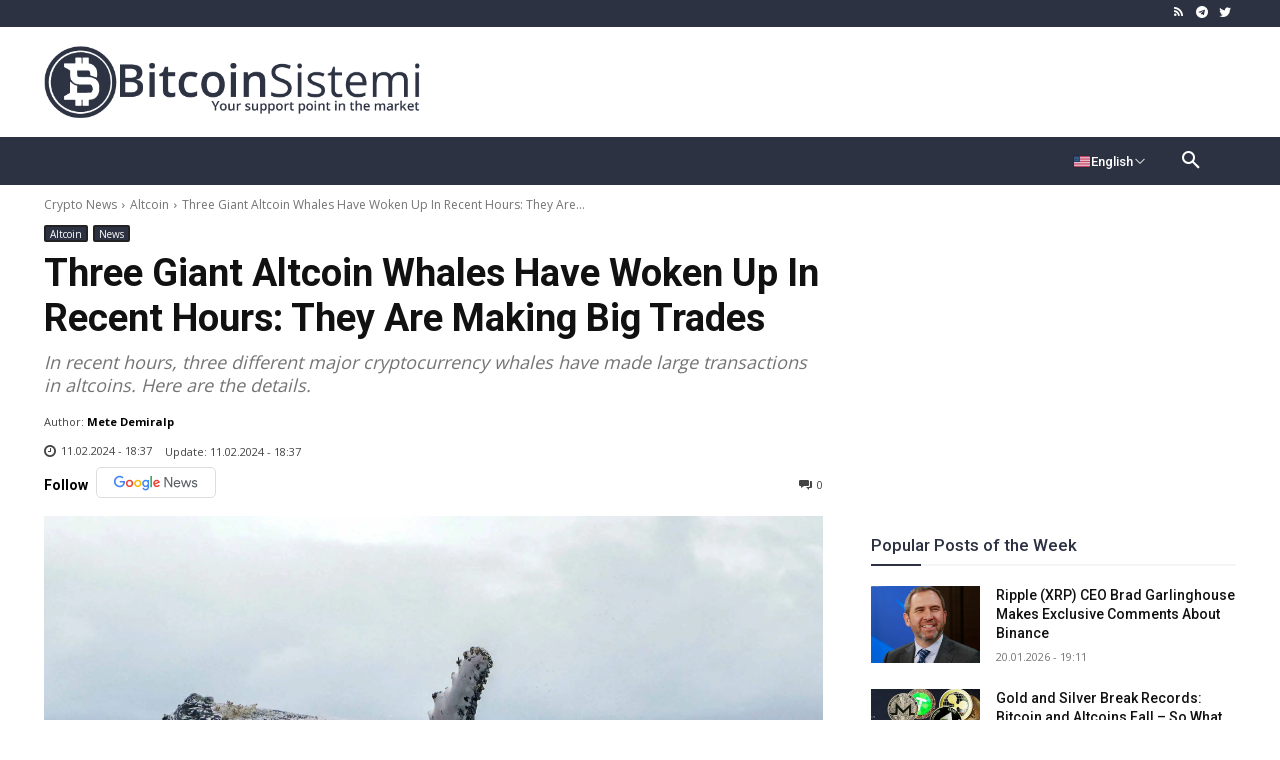

--- FILE ---
content_type: text/html; charset=utf-8
request_url: https://www.google.com/recaptcha/api2/aframe
body_size: 266
content:
<!DOCTYPE HTML><html><head><meta http-equiv="content-type" content="text/html; charset=UTF-8"></head><body><script nonce="AdtwGI7t9903_YIBJ1u5BA">/** Anti-fraud and anti-abuse applications only. See google.com/recaptcha */ try{var clients={'sodar':'https://pagead2.googlesyndication.com/pagead/sodar?'};window.addEventListener("message",function(a){try{if(a.source===window.parent){var b=JSON.parse(a.data);var c=clients[b['id']];if(c){var d=document.createElement('img');d.src=c+b['params']+'&rc='+(localStorage.getItem("rc::a")?sessionStorage.getItem("rc::b"):"");window.document.body.appendChild(d);sessionStorage.setItem("rc::e",parseInt(sessionStorage.getItem("rc::e")||0)+1);localStorage.setItem("rc::h",'1768991323761');}}}catch(b){}});window.parent.postMessage("_grecaptcha_ready", "*");}catch(b){}</script></body></html>

--- FILE ---
content_type: text/css; charset=UTF-8
request_url: https://en.bitcoinsistemi.com/wp-content/cache/min/1/wp-content/plugins/coin-market-cap/assets/css/cmc-custom.css?ver=1768218040
body_size: 7853
content:
body .cmc-tab-affiliate span.cmc_affiliate_links a{float:left;width:25%}body.cmc-single-page .responsive-tabs__list__item{font-weight:600;border:0;border-bottom:2px solid gray;margin:0 0 15px 0}body.cmc-single-page .responsive-tabs__list__item--active,body.cmc-single-page .responsive-tabs__list__item--active:hover{border:0;border-bottom:2px solid #00f;font-weight:600;padding:10px 12px 9px}body.cmc-single-page .responsive-tabs__panel:not(.responsive-tabs__panel--active){opacity:0}body.cmc-single-page .responsive-tabs__panel--active{box-shadow:0 0 2px 2px grey;-webkit-animation-name:popout;animation-name:popout;-webkit-animation-duration:.7s;animation-duration:.7s;-webkit-animation-iteration-count:1;animation-iteration-count:1}.cmc-24h-changes.cmc-up{color:#258632}.cmc-24h-changes.cmc-down{color:red}div[id*=cmc_].dataTables_wrapper{width:100%;margin:0 auto;padding:0;box-shadow:0 0 2px 0 #ddd;position:unset;overflow:hidden}@keyframes popout{0%{opacity:.2}20%{opacity:.6}50%{opacity:.9}100%{opacity:1}}div[id*=cmc_].dataTables_wrapper table.dataTable{clear:both;margin-top:0!important;margin-bottom:0!important;max-width:none!important;min-width:100%!important;border-collapse:separate!important;table-layout:auto!important;box-sizing:border-box!important;background:#fff;padding:0;border-radius:0}div[id*=cmc_].dataTables_wrapper table.dataTable td,div[id*=cmc_].dataTables_wrapper table.dataTable th{-webkit-box-sizing:content-box;box-sizing:content-box;white-space:unset;vertical-align:middle;padding:7px;text-align:center;position:relative}div[id*=cmc_].dataTables_wrapper table.dataTable td a,div[id*=cmc_].dataTables_wrapper table.dataTable th a{text-decoration:none;box-shadow:none}div[id*=cmc_].dataTables_wrapper table.dataTable td.dataTables_empty,div[id*=cmc_].dataTables_wrapper table.dataTable th.dataTables_empty{text-align:center}div[id*=cmc_].dataTables_wrapper table.dataTable.nowrap td,div[id*=cmc_].dataTables_wrapper table.dataTable.nowrap th{white-space:nowrap}div[id*=cmc_].dataTables_wrapper table.dataTable th{font-size:15px;font-weight:700;text-align:center}div[id*=cmc_].dataTables_wrapper div.dataTables_filter label,div[id*=cmc_].dataTables_wrapper div.dataTables_length label{font-weight:400;text-align:left;white-space:nowrap;font-size:14px}div[id*=cmc_].dataTables_wrapper table.dataTable td{font-size:14px;border-right:0!important}div[id*=cmc_].dataTables_wrapper div.dataTables_length{display:inline-block;left:0;top:-60px;position:absolute;vertical-align:middle;height:40px}div[id*=cmc_].dataTables_wrapper div.dataTables_length select{width:55px!important;display:inline-block!important;height:40px!important;border:1px solid #dedede;background:#f7f7f7;border-radius:3px;color:#222;font-size:14px;-moz-appearance:menulist!important;-webkit-appearance:menulist!important;appearance:menulist!important;padding:5px;box-sizing:border-box}div[id*=cmc_].dataTables_wrapper div.dataTables_filter{display:inline-block;position:static;height:40px;top:-60px;right:0}div[id*=cmc_].dataTables_wrapper div.dataTables_filter input{margin-left:.5em;width:200px!important;display:inline-block!important;height:48px!important;border:1px solid #dedede;background:#f7f7f7;border-radius:3px;color:#222;font-size:14px;padding:5px;box-sizing:border-box}div[id*=cmc_].dataTables_wrapper div.dataTables_info{padding-top:.85em;white-space:nowrap;display:none!important}div[id*=cmc_].dataTables_wrapper div.dataTables_paginate{margin:0 -6px 0 0;white-space:unset;text-align:right;display:table;border-spacing:7px 0;float:right}div[id*=cmc_].dataTables_wrapper div.dataTables_paginate a.paginate_button{box-sizing:border-box;display:table-cell;min-width:90px;padding:4px;text-align:center;text-decoration:none!important;cursor:pointer;color:#333!important;border:1px solid #ddd;border-radius:2px;box-shadow:none;font-size:14px;height:48px;vertical-align:middle}div[id*=cmc_].dataTables_wrapper div.dataTables_paginate a.paginate_button.disabled,div[id*=cmc_].dataTables_wrapper div.dataTables_paginate a.paginate_button.disabled:hover{cursor:not-allowed;color:#ddd!important;border:1px solid #ddd;background:0 0}div[id*=cmc_].dataTables_wrapper div.dataTables_paginate a.paginate_button:hover{color:#fff!important;border:1px solid #111;background-color:#585858;background:-webkit-gradient(linear,left top,left bottom,color-stop(0,#585858),color-stop(100%,#111));background:-webkit-linear-gradient(top,#585858 0,#111 100%);background:-moz-linear-gradient(top,#585858 0,#111 100%);background:-ms-linear-gradient(top,#585858 0,#111 100%);background:-o-linear-gradient(top,#585858 0,#111 100%);background:linear-gradient(to bottom,#585858 0,#111 100%)}div[id*=cmc_].dataTables_wrapper div.dataTables_paginate a.paginate_button.current,div[id*=cmc_].dataTables_wrapper div.dataTables_paginate a.paginate_button.current:hover{color:#333!important;border:1px solid #cecece;background-color:#fff;background:-webkit-gradient(linear,left top,left bottom,color-stop(0,#fff),color-stop(100%,#dcdcdc));background:-webkit-linear-gradient(top,#fff 0,#dcdcdc 100%);background:-moz-linear-gradient(top,#fff 0,#dcdcdc 100%);background:-ms-linear-gradient(top,#fff 0,#dcdcdc 100%);background:-o-linear-gradient(top,#fff 0,#dcdcdc 100%);background:linear-gradient(to bottom,#fff 0,#dcdcdc 100%)}#cmc_coinslist_wrapper.dataTables_wrapper div.dataTables_processing,#cmc_historical_tbl_wrapper.dataTables_wrapper div.dataTables_processing{position:absolute;text-align:center;z-index:999999;background:rgba(255,255,255,.75);width:100%;height:calc(100% - 75px);top:75px;left:0;border-radius:5px 5px 0 0;overflow:hidden;margin:0}#cmc_historical_tbl_wrapper.dataTables_wrapper div.dataTables_processing{height:100%!important;top:0!important}@keyframes coinsloader{0%{background-position:0 0}100%{background-position:-240% 0}}#cmc_coinslist_wrapper.dataTables_wrapper div.dataTables_processing:before,#cmc_historical_tbl_wrapper.dataTables_wrapper div.dataTables_processing:before{content:'';position:absolute;top:0;left:0;width:100%;height:4px;background:linear-gradient(90deg,#444 0,#666 15%,#ededed 30%,#ededed 50%,#ddd 65%,#fff 80%,#444 100%);background-size:160%;animation:coinsloader 1s linear infinite}#cmc_coinslist_wrapper.dataTables_wrapper div.dataTables_processing:after,#cmc_historical_tbl_wrapper.dataTables_wrapper div.dataTables_processing:after{content:'';position:absolute;bottom:0;left:0;width:100%;height:4px;background:linear-gradient(90deg,#444 0,#666 15%,#ededed 30%,#ededed 50%,#ddd 65%,#fff 80%,#444 100%);background-size:160%;animation:coinsloader 1s linear infinite}#cmc_coinslist_wrapper.dataTables_wrapper div.dataTables_processing img{width:200px;height:auto;display:none}div[id*=cmc_].dataTables_wrapper table.dataTable thead .sorting_asc,div[id*=cmc_].dataTables_wrapper table.dataTable thead .sorting_desc{background-image:none!important}div[id*=cmc_].dataTables_wrapper table.dataTable thead>tr>th.sorting,div[id*=cmc_].dataTables_wrapper table.dataTable thead>tr>th.sorting_asc,div[id*=cmc_].dataTables_wrapper table.dataTable thead>tr>th.sorting_desc{padding-right:24px}div[id*=cmc_].dataTables_wrapper table.dataTable thead>tr>td:active,div[id*=cmc_].dataTables_wrapper table.dataTable thead>tr>td:focus,div[id*=cmc_].dataTables_wrapper table.dataTable thead>tr>th:active,div[id*=cmc_].dataTables_wrapper table.dataTable thead>tr>th:focus{outline:0!important}div[id*=cmc_].dataTables_wrapper table.dataTable thead .sorting,div[id*=cmc_].dataTables_wrapper table.dataTable thead .sorting_asc,div[id*=cmc_].dataTables_wrapper table.dataTable thead .sorting_asc_disabled,div[id*=cmc_].dataTables_wrapper table.dataTable thead .sorting_desc,div[id*=cmc_].dataTables_wrapper table.dataTable thead .sorting_desc_disabled{cursor:pointer;position:relative}div[id*=cmc_].dataTables_wrapper table.dataTable thead .sorting:after,div[id*=cmc_].dataTables_wrapper table.dataTable thead .sorting_asc:after,div[id*=cmc_].dataTables_wrapper table.dataTable thead .sorting_asc_disabled:after,div[id*=cmc_].dataTables_wrapper table.dataTable thead .sorting_desc:after,div[id*=cmc_].dataTables_wrapper table.dataTable thead .sorting_desc_disabled:after{position:absolute;bottom:calc(50% - 10px)!important;display:block;opacity:.3;font-size:13px;right:.5em}div[id*=cmc_].dataTables_wrapper .DTFC_LeftBodyWrapper table.dataTable thead .sorting:after,div[id*=cmc_].dataTables_wrapper .DTFC_LeftBodyWrapper table.dataTable thead .sorting_asc:after,div[id*=cmc_].dataTables_wrapper .DTFC_LeftBodyWrapper table.dataTable thead .sorting_desc:after,div[id*=cmc_].dataTables_wrapper table.dataTable thead .sorting:before,div[id*=cmc_].dataTables_wrapper table.dataTable thead .sorting_asc:before,div[id*=cmc_].dataTables_wrapper table.dataTable thead .sorting_asc_disabled:before,div[id*=cmc_].dataTables_wrapper table.dataTable thead .sorting_desc:before,div[id*=cmc_].dataTables_wrapper table.dataTable thead .sorting_desc_disabled:before{display:none!important}div[id*=cmc_].dataTables_wrapper table.dataTable thead .sorting:after,div[id*=cmc_].dataTables_wrapper table.dataTable thead .sorting_asc_disabled:after,div[id*=cmc_].dataTables_wrapper table.dataTable thead .sorting_desc_disabled:after{content:"\21F3"}div[id*=cmc_].dataTables_wrapper table.dataTable thead .sorting_asc:after{content:"\21E7"}div[id*=cmc_].dataTables_wrapper table.dataTable thead .sorting_desc:after{content:"\21E9"}div[id*=cmc_].dataTables_wrapper table.dataTable thead .sorting_asc:after,div[id*=cmc_].dataTables_wrapper table.dataTable thead .sorting_desc:after{opacity:1}div[id*=cmc_].dataTables_wrapper table.dataTable thead .sorting_asc_disabled:before,div[id*=cmc_].dataTables_wrapper table.dataTable thead .sorting_desc_disabled:after{opacity:0}.DTFC_RightWrapper,div[id*=cmc_].dataTables_wrapper .DTFC_RightWrapper,div[id*=cmc_].dataTables_wrapper div.dataTables_scrollBody table thead .sorting:after,div[id*=cmc_].dataTables_wrapper div.dataTables_scrollBody table thead .sorting_asc:after,div[id*=cmc_].dataTables_wrapper div.dataTables_scrollBody table thead .sorting_desc:after{display:none}div[id*=cmc_].dataTables_wrapper div.dataTables_scrollHead table.dataTable{margin-bottom:0!important}div[id*=cmc_].dataTables_wrapper div.dataTables_scrollBody table{border-top:none;margin-top:0!important;margin-bottom:0!important}div[id*=cmc_].dataTables_wrapper table.dataTable th[role=columnheader]:not(.no-sort){cursor:pointer}div[id*=cmc_].dataTables_wrapper table.dataTable th[role=columnheader]:not(.no-sort):after{content:"\21F3";right:1.5px;top:calc(50% - 8px);position:absolute;opacity:.4;font-size:11px}div[id*=cmc_].dataTables_wrapper table.dataTable th[aria-sort=ascending]:not(.no-sort):after{content:"\21E7";opacity:1}div[id*=cmc_].dataTables_wrapper table.dataTable th[aria-sort=descending]:not(.no-sort):after{content:"\21E9";opacity:1}div[id*=cmc_].dataTables_wrapper table.dataTable th[role=columnheader]:not(.no-sort):hover:after{visibility:visible;opacity:1}div[id*=cmc_].dataTables_wrapper div.dataTables_scrollBody table tbody tr:first-child td,div[id*=cmc_].dataTables_wrapper div.dataTables_scrollBody table tbody tr:first-child th{border-top:none}div[id*=cmc_].dataTables_wrapper div.dataTables_scrollFoot>.dataTables_scrollFootInner{box-sizing:content-box}div[id*=cmc_].dataTables_wrapper div.dataTables_scrollFoot>.dataTables_scrollFootInner>table{margin-top:0!important;border-top:none}div[id*=cmc_].dataTables_wrapper table.dataTable.table-sm>thead>tr>th{padding-right:20px}div[id*=cmc_].dataTables_wrapper table.dataTable.table-sm .sorting:before,div[id*=cmc_].dataTables_wrapper table.dataTable.table-sm .sorting_asc:before,div[id*=cmc_].dataTables_wrapper table.dataTable.table-sm .sorting_desc:before{top:5px;right:.85em}div[id*=cmc_].dataTables_wrapper table.dataTable.table-sm .sorting:after,div[id*=cmc_].dataTables_wrapper table.dataTable.table-sm .sorting_asc:after,div[id*=cmc_].dataTables_wrapper table.dataTable.table-sm .sorting_desc:after{top:5px}div[id*=cmc_].dataTables_wrapper table.table-bordered.dataTable th{background:#fff;color:#111;border-color:#ddd}div[id*=cmc_].dataTables_wrapper table.table-bordered.dataTable td,div[id*=cmc_].dataTables_wrapper table.table-bordered.dataTable th{border-left-width:0}div[id*=cmc_].dataTables_wrapper table.table-bordered.dataTable td:last-child,div[id*=cmc_].dataTables_wrapper table.table-bordered.dataTable th:last-child{border-right-width:0}div[id*=cmc_].dataTables_wrapper div.dataTables_scrollHead table.table-bordered,div[id*=cmc_].dataTables_wrapper table.table-bordered.dataTable tbody td,div[id*=cmc_].dataTables_wrapper table.table-bordered.dataTable tbody th{border-bottom-width:0}div[id*=cmc_].dataTables_wrapper div.table-responsive>div.dataTables_wrapper>div.row{margin:0}div[id*=cmc_].dataTables_wrapper div.table-responsive>div.dataTables_wrapper>div.row>div[class^=col-]:first-child{padding-left:0}div[id*=cmc_].dataTables_wrapper div.table-responsive>div.dataTables_wrapper>div.row>div[class^=col-]:last-child{padding-right:0}div[id*=cmc_].dataTables_wrapper table.DTFC_Cloned tr.even{background-color:#fff;margin-bottom:0}div[id*=cmc_].dataTables_wrapper .DTFC_LeftHeadWrapper table{border-bottom:none!important;margin-bottom:0!important}div[id*=cmc_].dataTables_wrapper .DTFC_LeftBodyWrapper table{border-top:none;margin:0!important}div[id*=cmc_].dataTables_wrapper .DTFC_LeftBodyWrapper table tbody tr:first-child td,div[id*=cmc_].dataTables_wrapper .DTFC_LeftBodyWrapper table tbody tr:first-child th{border-top:none}div[id*=cmc_].dataTables_wrapper .DTFC_LeftFootWrapper table{border-top:none;margin-top:0!important;background-color:#fff}div[id*=cmc_].dataTables_wrapper div.DTFC_Blocker,div[id*=cmc_].dataTables_wrapper table.DTFC_Cloned tfoot,div[id*=cmc_].dataTables_wrapper table.DTFC_Cloned thead{background-color:#fff}div[id*=cmc_].dataTables_wrapper div.DTFC_LeftWrapper table.dataTable,div[id*=cmc_].dataTables_wrapper div.DTFC_RightWrapper table.dataTable{margin-bottom:0;z-index:2}div[id*=cmc_].dataTables_wrapper div.DTFC_LeftWrapper table.dataTable.no-footer,div[id*=cmc_].dataTables_wrapper div.DTFC_RightWrapper table.dataTable.no-footer{border-bottom:none}div[id*=cmc_].dataTables_wrapper .DTFC_LeftBodyLiner{overflow:hidden!important}div[id*=cmc_].dataTables_wrapper .dataTables_scroll{width:calc(100% - 1px);overflow:hidden;border-right:1px solid #ddd;box-shadow:2px 0 5px -3px #222}div[id*=cmc_].dataTables_wrapper .DTFC_LeftBodyWrapper table,div[id*=cmc_].dataTables_wrapper .DTFC_LeftHeadWrapper table{table-layout:auto!important;box-sizing:border-box!important;background-color:#fff!important}div[id*=cmc_].dataTables_wrapper .dataTables_scrollBody,div[id*=cmc_].dataTables_wrapper .dataTables_scrollBody table,div[id*=cmc_].dataTables_wrapper .dataTables_scrollHead,div[id*=cmc_].dataTables_wrapper .dataTables_scrollHead table{width:100%!important;overflow-y:hidden!important;box-sizing:content-box!important}div[id*=cmc_].dataTables_wrapper table td:nth-of-type(1),div[id*=cmc_].dataTables_wrapper table th:nth-of-type(1){width:20px!important;text-align:center;white-space:nowrap}div[id*=cmc_].dataTables_wrapper table td:nth-of-type(2),div[id*=cmc_].dataTables_wrapper table th:nth-of-type(2){min-width:75px!important;max-width:110px!important;width:110px;white-space:unset;word-wrap:break-word}#cryptocurency-market-cap-wrapper tbody .cmc-changes,#cryptocurency-market-cap-wrapper tbody .cmc-price,#cryptocurency-market-cap-wrapper tbody .cmc_live_cap,#cryptocurency-market-cap-wrapper tbody .cmc_live_supply,#cryptocurency-market-cap-wrapper tbody .cmc_live_vol,.cmc-market-cap,.cmc-vol{white-space:nowrap}div[id*=cmc_historical].dataTables_wrapper table td:nth-of-type(1),div[id*=cmc_historical].dataTables_wrapper table td:nth-of-type(2),div[id*=cmc_historical].dataTables_wrapper table th:nth-of-type(1),div[id*=cmc_historical].dataTables_wrapper table th:nth-of-type(2),div[id*=cmc_top-gainer-lossers].dataTables_wrapper table td:nth-of-type(1),div[id*=cmc_top-gainer-lossers].dataTables_wrapper table td:nth-of-type(2),div[id*=cmc_top-gainer-lossers].dataTables_wrapper table th:nth-of-type(1),div[id*=cmc_top-gainer-lossers].dataTables_wrapper table th:nth-of-type(2){width:auto!important}#cmc_coinslist_wrapper .bottom,#cmc_coinslist_wrapper .top{position:absolute;z-index:11;right:0}#cmc_coinslist_wrapper .top{top:14px}#cmc_coinslist_wrapper .bottom{bottom:-60px;width:100%}td .cmc-charts,td .cmc-charts img{width:162px;max-width:200px;display:block;height:40px;margin:0 auto}.cmc-charts canvas[data-content=undefined]{display:none!important}th#cmc_weekly_charts_head{width:190px}#cmc-chart-preloader,.cmc-chart,.cmc-coin-historical-data{width:100%;display:inline-block}.cmc-sparkline-charts[data-content=""]{font-size:11px;font-weight:700;letter-spacing:.5px;font-family:monospace}#jqstooltip{display:table!important;padding:2px!important}.top-scroll-wrapper{width:100%;overflow-x:scroll;overflow-y:hidden;height:20px;cursor:pointer;margin-bottom:-10px}.top-scroll{display:inline-block;height:20px;cursor:pointer}.top-scroll-wrapper::-webkit-scrollbar{cursor:pointer}.top-scroll-wrapper::-webkit-scrollbar-track{background:#f1f1f1}.top-scroll-wrapper::-webkit-scrollbar-thumb{background:#999}.top-scroll-wrapper::-webkit-scrollbar-thumb:hover{background:#444}.cmc-chart{height:500px;margin:10px auto}#cmc-chart-preloader{text-align:center;background:rgba(237,237,237,.3);border:1px solid #ebebeb;min-height:300px}#cmc-chart-preloader b{color:#0e0e0e}.cmc-coin-historical-data{position:relative;margin:80px auto!important;box-shadow:0 0 2px 0 #ddd}div#cmc_historical_tbl_paginate{position:absolute;bottom:-60px;right:0}.cmc-chart img.cmc-preloader{width:15%;opacity:.7;margin-top:75px}.cmc-chart .amcharts-chart-div a[title="JavaScript charts"]{top:inherit!important;bottom:30px!important;box-shadow:none;font-size:9px!important;color:#a7a7a7!important;right:5px!important;left:inherit!important}.cmc-chart .amcharts-period-selector-div fieldset{margin-bottom:5px}.cmc-chart .amcharts-scrollbar-chart-div .amcharts-chart-div a,.cmc-chart .amcharts-stock-panel-div-stockPanel1 .amcharts-chart-div a{display:none!important}.cmc-chart .amcharts-export-menu-top-right{top:35px}.cmc-chart input.amChartsButton.amcharts-period-input,.cmc-chart input.amChartsButtonSelected.amcharts-period-input-selected{background:#efefef;color:#222;padding:7px;margin:0 2px;border:1px solid #ddd;font-family:inherit;font-size:13px;border-radius:0}.cmc-chart input.amChartsButton.amcharts-period-input:hover{background:#323232;color:#fff}.cmc-chart input.amChartsButtonSelected.amcharts-period-input-selected{padding:10px;background:#222;color:#fff}.cmc-chart input.amChartsInputField.amcharts-end-date-input,.cmc-chart input.amChartsInputField.amcharts-start-date-input{background:#f3f3f3;color:#222;padding:3px;border-radius:0;margin:0 2px;border:1px solid #ddd;font-family:inherit;font-size:13px}span.cmc_affiliate_links{display:inline-block;width:100%;margin:10px auto 20px}span.cmc_affiliate_links a{width:100%;padding:10px 0;text-align:center;display:inline-block;color:#fff;box-sizing:border-box;font-size:14px;text-decoration:none;box-shadow:1px 1px 1px 0 #8c8c8c}span.cmc_affiliate_links a.cmc_buy{background:green;margin-right:0%}span.cmc_affiliate_links a.cmc_sell{background:red;margin-left:2%;float:right}span.cmc_affiliate_links a:hover{opacity:.9}.twitter-typeahead .tt-hint,.twitter-typeahead .tt-query{margin-bottom:0}span.twitter-typeahead input.typeahead{padding:0 5px;margin:0!important;height:48px;border:1px solid #ddd;background-color:#fff}.tt-dropdown-menu,.tt-menu,input.tt-hint{background-color:#fff}input.typeahead.tt-input{color:#222}input.tt-hint{display:block;width:100%;padding:8px 12px;font-size:14px;line-height:1.428571429;color:#ccc;border:1px solid #ccc;border-radius:4px;-webkit-box-shadow:inset 0 1px 1px rgba(0,0,0,.075);box-shadow:inset 0 1px 1px rgba(0,0,0,.075);-webkit-transition:border-color ease-in-out .15s,box-shadow ease-in-out .15s;transition:border-color ease-in-out .15s,box-shadow ease-in-out .15s}.tt-dropdown-menu{min-width:160px;margin-top:2px;padding:5px 0;border:1px solid #ccc;border:1px solid rgba(0,0,0,.15);border-radius:4px;-webkit-box-shadow:0 6px 12px rgba(0,0,0,.175);box-shadow:0 6px 12px rgba(0,0,0,.175);background-clip:padding-box}.tt-suggestion{display:block;padding:3px 20px}.tt-suggestion.tt-is-under-cursor a{color:#fff}.tt-hint,.tt-query{width:396px;height:30px;padding:8px 12px;font-size:24px;line-height:30px;border:2px solid #ccc;border-radius:8px;outline:0}.tt-query{box-shadow:inset 0 1px 1px rgba(0,0,0,.075)}.tt-hint{color:#999}.tt-menu{width:auto;min-width:245px;margin-top:12px;padding:8px 0;border:1px solid #ccc;border:1px solid rgba(0,0,0,.2);border-radius:8px;box-shadow:0 5px 10px rgba(0,0,0,.2)}.tt-menu a{text-decoration:none}.tt-suggestion{font-size:18px;line-height:24px}.tt-suggestion.tt-is-under-cursor{color:#fff;background-color:#0097cf}.tt-suggestion p{margin:0}.cmc_price_conversion{display:inline-block;width:78px;margin:15px 7px 15px 0;vertical-align:middle;padding:0}.cmc-currency-search-wrap .cmc_search input,.cmc-currency-search-wrap select#cmc_usd_conversion_box{padding:10px;line-height:1.5}.cmc_price_conversion select{width:100%;background:-webkit-linear-gradient(top,rgba(255,255,255,0),rgba(255,255,255,0)) #fff;border:1px solid #ddd;color:#6d6d6d;border-radius:2px;-moz-appearance:menulist!important;-webkit-appearance:menulist!important;appearance:menulist!important;margin:0!important}.cmc_pagi,.cmc_search{margin:15px 0;padding:0;display:inline-block;vertical-align:middle}.cmc_pagi{width:58%}.cmc_p_wrp,.cmc_pagi{text-align:right}.cmc_p_wrp{width:100%}#cryptocurency-market-cap-wrapper{width:100%;margin:0 auto 80px;padding:0;display:inline-block;clear:both;position:relative}#cryptocurency-market-cap-wrapper tbody .cmc_coin_logo{display:inline-block;margin-right:5px;vertical-align:middle}#cryptocurency-market-cap-wrapper tbody .cmc_coin_logo img{max-width:20px;height:20px;overflow:hidden;vertical-align:middle;margin:0}.cmc-gainer-lossers tbody .cmc_coin_logo{display:inline-block;margin-right:5px;vertical-align:middle}.cmc-gainer-lossers tbody .cmc_coin_logo img{max-width:20px;height:20px;overflow:hidden;vertical-align:middle;margin:0}.cmc-gainer-lossers tbody .cmc-name{display:block;line-break:break-word;word-wrap:break-word;text-align:left;float:left}.cmc-gainer-lossersr tbody .cmc_coin_name{display:block;margin-right:5px;font-size:12px;font-weight:700;word-wrap:break-word;word-break:break-word}.cmc-gainer-lossers tbody .cmc-price{padding:1px;border-radius:3px}.cmc-gainer-lossers tbody .cmc_coin_symbol{font-size:10px;display:inline-block}.cmc-gainer-lossers tbody span.changes.up{color:green}.cmc-gainer-lossers tbody span.changes.down{color:red}#cryptocurency-market-cap-wrapper tbody .cmc-name{display:block;line-break:break-word;word-wrap:break-word;text-align:left;float:left}#cryptocurency-market-cap-wrapper tbody .cmc_coin_name{display:inline-block;margin-right:5px;font-size:12px;font-weight:700;word-wrap:break-word;word-break:break-word}#cryptocurency-market-cap-wrapper tbody .cmc-price{padding:1px;border-radius:3px}#cryptocurency-market-cap-wrapper tbody .cmc_coin_symbol{font-size:10px;display:inline-block}#cryptocurency-market-cap-wrapper tbody .cmc-changes.cmc-up{color:green}#cryptocurency-market-cap-wrapper tbody .cmc-changes.cmc-down{color:red}#cryptocurency-market-cap-wrapper tbody .cmc-coin-chart{display:inline-block;text-align:center}#cryptocurency-market-cap-wrapper tbody .small-chart-area{display:inline-block;height:40px;width:135px;text-align:center;overflow:hidden;vertical-align:middle}.cmc_spinner{text-align:center}.cmc_spinner>div{width:12px;height:12px;background-color:#333;border-radius:100%;display:inline-block;-webkit-animation:sk-bouncedelay 1.4s infinite ease-in-out both;animation:sk-bouncedelay 1.4s infinite ease-in-out both}.cmc_spinner .bounce1{-webkit-animation-delay:-.32s;animation-delay:-.32s}.cmc_spinner .bounce2{-webkit-animation-delay:-.16s;animation-delay:-.16s}@-webkit-keyframes sk-bouncedelay{0%,100%,80%{-webkit-transform:scale(0)}40%{-webkit-transform:scale(1)}}@keyframes sk-bouncedelay{0%,100%,80%{-webkit-transform:scale(0);transform:scale(0)}40%{-webkit-transform:scale(1);transform:scale(1)}}img.cmc-small-preloader{width:auto;height:40px;opacity:.7}#cryptocurency-market-cap-wrapper tbody .cmc-coin-chart img{filter:saturate(5);border:1px solid #ddd;width:135px;height:40px}#cryptocurency-market-cap-wrapper tbody tr:hover .cmc-coin-chart img{filter:invert(90%);border:1px solid #ffc714}#cryptocurency-market-cap-wrapper .DTFC_LeftBodyLiner{overflow:hidden!important}#cmc_coinslist_wrapper::-webkit-scrollbar,#cmc_historical_tbl_wrapper::-webkit-scrollbar{cursor:pointer}#cmc_coinslist_wrapper::-webkit-scrollbar-track,#cmc_historical_tbl_wrapper::-webkit-scrollbar-track{background:#f1f1f1}#cmc_coinslist_wrapper::-webkit-scrollbar-thumb,#cmc_historical_tbl_wrapper::-webkit-scrollbar-thumb{background:#999}#cmc_coinslist_wrapper::-webkit-scrollbar-thumb:hover,#cmc_historical_tbl_wrapper::-webkit-scrollbar-thumb:hover{background:#444}div#coin-market-cap-widget_filter,div#coin-market-cap-widget_info,div#coin-market-cap-widget_length,div#coin-market-cap-widget_paginate{display:inline-block;font-size:15px;font-weight:700;color:#222;margin:0 auto;line-break:auto;word-wrap:break-word}div#coin-market-cap-widget_filter,div#coin-market-cap-widget_paginate{float:right}div#coin-market-cap-widget_filter label,div#coin-market-cap-widget_length label{display:inline-block;padding:0;margin:0}div#coin-market-cap-widget_filter label input[type=search],div#coin-market-cap-widget_length label select{display:inline-block;max-width:150px;margin:0 4px 10px;height:40px}div#coin-market-cap-widget_paginate a{border:1px solid #ddd;background:#f9f9f9;text-decoration:none;box-shadow:none;padding:5px;margin:2px 4px;cursor:pointer;display:block;color:#636363;min-width:32px;text-align:center;font-size:12px;font-weight:700;float:left}div#coin-market-cap-widget_paginate span.ellipsis{float:left}div#coin-market-cap-widget_paginate a:hover{background:#fff}.cmc-search-sugestions a{display:inline-block;width:100%;text-decoration:none;box-shadow:none!important;font-size:12px}.cmc-search-sugestions img{display:inline-block!important;height:16px;width:16px;margin-right:5px;vertical-align:middle}.cmc_coin_details{display:inline-block;width:100%;text-align:center}.cmc_coin_details ul{margin:0!important;padding:0!important;box-sizing:border-box;width:100%;display:inline-block;list-style:none!important}.cmc_coin_details li{float:left;list-style:none!important;margin:4px 12px;min-height:85px;width:25%;max-width:200px}.cmc_coin_details li:after,.cmc_coin_details li:before{display:none}.cmc_coin_details li:nth-of-type(1){margin:4px 12px 4px 0;min-height:200px;max-width:132px}.cmc_coin_details li strong:nth-of-type(1){background:#f1f1f1;padding:1px 5px;display:inline-block;width:100%;font-size:14px;border:1px solid #eee;color:#3c3c3c;margin-bottom:3px;margin-top:3px}.cmc_coin_details .coin-name{text-align:center}.cmc_coin_details li .coin-name strong{background:0 0;border:0}.cmc_coin_details span.cmc_coin_price{font-size:1.4em;padding:5px;border-radius:2px;width:100%;display:inline-block}.cmc-extra-info ul a,.cmc-extra-info ul a li{vertical-align:middle;font-size:10px;line-height:13px}.cmc_coin_details .cmc_live_updates.price-plus span.cmc_coin_price{background:green;color:#fff}.cmc_coin_details .cmc_live_updates.price-minus span.cmc_coin_price{background:red;color:#fff}#cmc-container-chart .cmc-chart .amChartsPanel svg{overflow:visible}#cryptocurency-market-cap-wrapper tbody .changes.down{color:red}#cryptocurency-market-cap-wrapper tbody .changes.up{color:green}.cmc_coin_price_change .cmc-up{color:green}.cmc_coin_price_change .cmc-down{color:red}.cmc_coin_ath_per .cmc-down{color:red}.cmc_coin_ath_per .cmc-up{color:green}.cmc_coin_ath_per.cmc-down{color:red}.cmc_coin_ath_per.cmc-up{color:green}.cmc-extra-info{display:inline-block;width:100%;clear:both}.cmc-extra-info ul{display:inline-block;width:100%;padding:0;margin:0;list-style:none}.cmc-extra-info ul a{display:table;width:Calc(11% - 2px);height:50px;text-decoration:none;text-shadow:none;border-bottom:1px solid #ddd;border-right:1px solid #ddd;padding:5px 5px 5px 32px;margin:0;box-sizing:border-box;float:left;background-repeat:no-repeat!important;background-position:left!important;background-size:38px auto!important;color:#474747;-webkit-transition:background-size 1s;transition:background-size 1s;box-shadow:1px 1px 6px -2px #878787}.cmc-extra-info ul a li{display:table-cell;text-align:left;font-weight:700}.ccpw-preloader,.cmc-extra-info ul a li:after,.cmc-extra-info ul a li:before,.cmc-preloader{display:none}.cmc-extra-info ul a:nth-child(n+6){border-bottom:0}.cmc-extra-info ul a:nth-child(5){border-right:0}.cmc-extra-info ul a.blockexplorer{background:url(../../../../../../../../plugins/coin-market-cap/images/blockexplorer.png)}.cmc-extra-info ul a.firstannounced{background:url(../../../../../../../../plugins/coin-market-cap/images/firstannounced.png)}.cmc-extra-info ul a.facebook{background:url(../../../../../../../../plugins/coin-market-cap/images/facebook.png)}.cmc-extra-info ul a.twitter{background:url(../../../../../../../../plugins/coin-market-cap/images/twitter.png)}.cmc-extra-info ul a.github{background:url(../../../../../../../../plugins/coin-market-cap/images/github.png)}.cmc-extra-info ul a.reddit{background:url(../../../../../../../../plugins/coin-market-cap/images/reddit.png)}.cmc-extra-info ul a.youtube{background:url(../../../../../../../../plugins/coin-market-cap/images/youtube.png)}.cmc-extra-info ul a.whitepaper{background:url(../../../../../../../../plugins/coin-market-cap/images/whitepaper.png)}.cmc-extra-info ul a.website{background:url(../../../../../../../../plugins/coin-market-cap/images/website.png)}.cmc-extra-info ul a:hover{color:#777;background-size:42px auto!important;box-shadow:1px 1px 6px -2px #878787}#ctf a,a.paginate_button{box-shadow:none}i.cmc-up{color:green}i.cmc-down{color:red}.cmc_pagination{display:inline-block;padding:0;margin:0;border-radius:4px}.cmc_pagination>li{display:inline;padding:0;margin:0}.cmc_pagination>li>a,.cmc_pagination>li>span{position:relative;float:left;padding:12px;line-height:1.42857143;text-decoration:none;color:inherit;background-color:#fff;border:1px solid #ddd;margin-left:-1px;box-shadow:none;font-size:13px;height:48px}.cmc_pagination>li:first-child>a,.cmc_pagination>li:first-child>span{margin-left:0;border-bottom-left-radius:4px;border-top-left-radius:4px}.cmc_pagination>li:last-child>a,.cmc_pagination>li:last-child>span{border-bottom-right-radius:4px;border-top-right-radius:4px}.cmc_pagination>li>a:focus,.cmc_pagination>li>a:hover,.cmc_pagination>li>span:focus,.cmc_pagination>li>span:hover{z-index:2;background-color:#eee;border-color:#ddd}.cmc_pagination>.active>a,.cmc_pagination>.active>a:focus,.cmc_pagination>.active>a:hover,.cmc_pagination>.active>span,.cmc_pagination>.active>span:focus,.cmc_pagination>.active>span:hover{z-index:3;color:#fff;background-color:#337ab7;border-color:#337ab7;cursor:default}.cmc_pagination>.disabled>a,.cmc_pagination>.disabled>a:focus,.cmc_pagination>.disabled>a:hover,.cmc_pagination>.disabled>span,.cmc_pagination>.disabled>span:focus,.cmc_pagination>.disabled>span:hover{color:#777;background-color:#fff;border-color:#ddd;cursor:not-allowed}.cmc_pagination-lg>li>a,.cmc_pagination-lg>li>span{padding:10px 16px;font-size:18px;line-height:1.3333333}.cmc_pagination-lg>li:first-child>a,.cmc_pagination-lg>li:first-child>span{border-bottom-left-radius:6px;border-top-left-radius:6px}.cmc_pagination-lg>li:last-child>a,.cmc_pagination-lg>li:last-child>span{border-bottom-right-radius:6px;border-top-right-radius:6px}.cmc_pagination-sm>li>a,.cmc_pagination-sm>li>span{padding:5px 10px;font-size:12px;line-height:1.5}.cmc_pagination-sm>li:first-child>a,.cmc_pagination-sm>li:first-child>span{border-bottom-left-radius:3px;border-top-left-radius:3px}.cmc_pagination-sm>li:last-child>a,.cmc_pagination-sm>li:last-child>span{border-bottom-right-radius:3px;border-top-right-radius:3px}.widget table#cmc_top-gainer-lossers td,.widget table#cmc_top-gainer-lossers th{font-size:12px;max-width:32%!important;white-space:unset!important}table#cmc_top-gainer-lossers td,table#cmc_top-gainer-lossers th{max-width:32%!important;white-space:unset!important}div[id*=cmc_] .bottom div.dataTables_filter input[type="search"]{display:none!important}@media only screen and (min-width:640px){.price-plus .cmc-price{background-color:#099b3d!important;color:#fff!important}.price-minus .cmc-price{background-color:#d61147!important;color:#fff!important}}@media only screen and (max-width:640px){.price-plus .cmc-price{background-color:#099b3d!important;color:#fff!important}.price-minus .cmc-price{background-color:#d61147!important;color:#fff!important}div[id*=cmc_] .bottom div.dataTables_filter input[type="search"]{display:none!important}div[id*=cmc_] .top div#cmc_coinslist_paginate{display:none!important}div#coin-market-cap-widget_filter,div#coin-market-cap-widget_paginate{float:left}.cmc_pagi,span.twitter-typeahead,span.twitter-typeahead input.typeahead{width:100%}#cmc_coinslist .btn_cmc_watch_list{position:absolute;top:2px;left:calc(50% - 9px);font-size:10px}#cmc_toggel_fav{font-size:18px}#cmc_coinslist_wrapper .bottom{width:100%}.cmc_coin_details li{width:calc(50% - 10.5px);margin:5px!important}div[id*=cmc_].dataTables_wrapper div.dataTables_info,div[id*=cmc_].dataTables_wrapper div.dataTables_paginate{width:100%}div[id*=cmc_].dataTables_wrapper div.dataTables_filter input{width:140px!important}div[id*=cmc_].dataTables_wrapper div.dataTables_filter label,div[id*=cmc_].dataTables_wrapper div.dataTables_length label{font-size:11px}div[id*=cmc_].dataTables_wrapper table.dataTable th{font-size:13px;font-weight:700;text-align:center;padding:5px}div[id*=cmc_].dataTables_wrapper table.dataTable td{font-size:12px;text-align:center;padding:5px}div[id*=cmc_].dataTables_wrapper .DTFC_LeftBodyWrapper,div[id*=cmc_].dataTables_wrapper .DTFC_LeftHeadWrapper{border-right:1px solid #828282;box-shadow:1px 0 2px #9b9b9b}div[id*=cmc_].dataTables_wrapper table.dataTable tr td:nth-of-type(3),div[id*=cmc_].dataTables_wrapper table.dataTable tr th:nth-of-type(3){padding-left:15px}div[id*=cmc_].dataTables_wrapper table td:nth-of-type(1),div[id*=cmc_].dataTables_wrapper table th:nth-of-type(1){min-width:18px!important;max-width:32px!important;width:auto;padding-right:10px!important}div[id*=cmc_historical].dataTables_wrapper table td:nth-of-type(1),div[id*=cmc_historical].dataTables_wrapper table th:nth-of-type(1){width:auto!important;min-width:52px!important;max-width:56px!important}div[id*=cmc_].dataTables_wrapper table td:nth-of-type(2),div[id*=cmc_].dataTables_wrapper table th:nth-of-type(2){min-width:70px!important;width:85px;max-width:85px!important;white-space:unset;word-wrap:break-word;word-break:break-word;text-align:left}div[id*=cmc_historical].dataTables_wrapper table td:nth-of-type(2),div[id*=cmc_historical].dataTables_wrapper table th:nth-of-type(2){min-width:46px!important;width:56px;max-width:58px!important;word-break:keep-all;word-wrap:inherit}div[id*=cmc_top-gainer-lossers].dataTables_wrapper table.cmc-top-basic td:nth-of-type(1),div[id*=cmc_top-gainer-lossers].dataTables_wrapper table.cmc-top-basic td:nth-of-type(2),div[id*=cmc_top-gainer-lossers].dataTables_wrapper table.cmc-top-basic th:nth-of-type(1),div[id*=cmc_top-gainer-lossers].dataTables_wrapper table.cmc-top-basic th:nth-of-type(2){width:auto!important;min-width:inherit!important;max-width:62px!important}.amChartsPeriodSelector.amcharts-period-selector-div div:nth-of-type(1){display:none!important}.cmc-extra-info ul a{width:Calc(50% - 2px);background-size:auto 90%!important}.cmc-extra-info ul a:hover{background-size:auto 100%!important}.cmc_calculator_block:first-child{width:100%!important;margin:0 0 20px!important}.cmc_calculator_block{width:49%!important;margin-right:1%!important}.cmc_calculator h2,.cmc_calculator h2 div.equalsto{font-size:16px}.cmc_calculator h2 div.equalsto{margin:0 5px}}@media only screen and (max-width:767px){#cmc_coinslist_wrapper .table-striped>tbody>tr:nth-of-type(odd) td:nth-of-type(1),#cmc_coinslist_wrapper .table-striped>tbody>tr:nth-of-type(odd) td:nth-of-type(2),#cmc_historical_tbl_wrapper .table-striped>tbody>tr:nth-of-type(odd) td:nth-of-type(1){background-color:#fff}#cmc_coinslist_wrapper .table-striped>tbody>tr:nth-of-type(even) td:nth-of-type(1),#cmc_coinslist_wrapper .table-striped>tbody>tr:nth-of-type(even) td:nth-of-type(2),#cmc_historical_tbl_wrapper .table-striped>tbody>tr:nth-of-type(even) td:nth-of-type(1){background-color:#fff}#cryptocurency-market-cap-wrapper .DTFC_LeftBodyWrapper{border-right:2px solid #ccc!important}#cryptocurency-market-cap-wrapper tbody .cmc_coin_name{font-size:9px}#cryptocurency-market-cap-wrapper tbody td,#cryptocurency-market-cap-wrapper th{font-size:13px}#cryptocurency-market-cap-wrapper th:first-child{padding-right:18px;font-size:10px}#cryptocurency-market-cap-wrapper #cmc-top-gainer-lossers_wrapper th:first-child{padding-right:28px;font-size:13px}div#coin-market-cap-widget_filter,div#coin-market-cap-widget_info,div#coin-market-cap-widget_length,div#coin-market-cap-widget_paginate{text-align:left!important;width:100%;font-size:14px}div#coin-market-cap-widget_filter label input[type=search],div#coin-market-cap-widget_length label select{height:20px;font-size:12px;padding:1px;margin:0 4px 5px}.amcharts-range-selector-wrapper.amcharts-range-selector-bottom{display:grid}}.fb-comments iframe{width:100%!important}#cmc_toggel_fav,.btn_cmc_watch_list{cursor:pointer}#cmc_toggel_fav{display:inline-block;font-size:22px;vertical-align:middle}.cmc_icon-star:before{color:#ffc41f}.tradingview-widget-container.autosize{height:550px!important}.cmc-slidecontainer input[type="range"]{-webkit-appearance:none;margin:0 10px;width:100%;max-width:200px;height:7px;background:#CCD1D9;border-radius:0;background-repeat:no-repeat}.cmc-slidecontainer input[type="range"]::-webkit-slider-thumb{-webkit-appearance:none;height:15px;width:15px;border-radius:0;border:10px solid transparent;border-top-color:#3861fb;background:transparent;box-shadow:none;transition:background .3s ease-in-out}.cmc-slidecontainer input[type=range]::-webkit-slider-runnable-track{-webkit-appearance:none;box-shadow:none;border:none;background:transparent}.amcharts-range-selector-wrapper{margin-bottom:0}.cmc-am4-range button.amcharts-range-selector-period-button{color:#0e0e0e;background:rgb(0,0,0,.1);padding:7px;margin:0 2px;border:1px solid;border-color:rgb(0,0,0,.1);font-family:inherit;font-size:13px;border-radius:0;cursor:pointer}.cmc-am4-range button.amcharts-range-selector-period-button.selected{padding:7px;background:#222;color:#fff;margin:0 2px;border:1px solid #ddd;font-family:inherit;font-size:13px;border-radius:0;cursor:pointer}.cmc-am4-range .amcharts-range-selector-range-wrapper{display:flex;margin-bottom:10px}.cmc-am4-range .amcharts-range-selector-from-input,.cmc-am4-range .amcharts-range-selector-to-input{padding:5px}.amcharts-range-selector-range-wrapper span{margin:6px 6px}.amcharts-range-selector-wrapper.amcharts-range-selector-bottom{margin-top:10px}.tradingview-widget-container *{max-width:100%}span.amcharts-range-selector-title.amcharts-range-selector-period-title{margin-right:5px}.ph-item{position:relative;display:flex;flex-wrap:wrap;margin-bottom:30px;padding:30px 15px 15px;overflow:hidden;direction:ltr;background-color:#fff;border:1px solid #e6e6e6;border-radius:2px}.ph-item,.ph-item *,.ph-item :after,.ph-item :before{box-sizing:border-box}.ph-item:before{position:absolute;top:0;right:0;bottom:0;left:50%;z-index:1;width:500%;margin-left:-250%;background:linear-gradient(90deg,hsla(0,0%,100%,0) 46%,hsla(0,0%,100%,.35) 50%,hsla(0,0%,100%,0) 54%) 50% 50%;-webkit-animation:phAnimation .8s linear infinite;animation:phAnimation .8s linear infinite;content:" ";pointer-events:none}.ph-item>*{display:flex;flex:1 1 auto;flex-flow:column;margin-bottom:15px;padding-right:15px;padding-left:15px}.ph-row{display:flex;flex-wrap:wrap;margin-top:-7.5px}.ph-row div{height:10px;margin-top:7.5px;background-color:#ced4da}.ph-row .big,.ph-row.big div{height:20px}.ph-row .empty{background-color:hsla(0,0%,100%,0)}.ph-col-2{flex:0 0 16.66667%}.ph-col-4{flex:0 0 33.33333%}.ph-col-6{flex:0 0 50%}.ph-col-8{flex:0 0 66.66667%}.ph-col-10{flex:0 0 83.33333%}.ph-col-12{flex:0 0 100%}[class*=ph-col]{direction:ltr}[class*=ph-col]>*+.ph-row{margin-top:0}[class*=ph-col]>*+*{margin-top:7.5px}.ph-avatar{position:relative;width:100%;min-width:60px;overflow:hidden;background-color:#ced4da;border-radius:50%}.ph-avatar:before{display:block;padding-top:100%;content:" "}.ph-picture{width:100%;height:120px;background-color:#ced4da}@-webkit-keyframes phAnimation{0%{transform:translate3d(-30%,0,0)}to{transform:translate3d(30%,0,0)}}@keyframes phAnimation{0%{transform:translate3d(-30%,0,0)}to{transform:translate3d(30%,0,0)}}#cryptocurency-market-cap-wrapper table tr:hover{background-color:#F5FAFF}.cmc-table-loader{visibility:collapse}.cmc-table-loader:before{visibility:visible;display:table-caption;content:" ";width:100%;height:600px;background-image:linear-gradient(rgba(235,235,235,1) 1px,transparent 0),linear-gradient(90deg,rgba(235,235,235,1) 1px,transparent 0),linear-gradient(90deg,rgba(255,255,255,0),rgba(255,255,255,.5) 15%,rgba(255,255,255,0) 30%),linear-gradient(rgba(240,240,242,1) 35px,transparent 0);background-repeat:repeat;background-size:1px 35px,calc(100% * 0.1666666666) 1px,30% 100%,2px 70px;background-position:0 0,0 0,0 0,0 0;animation:shine 3s infinite}@keyframes shine{to{background-position:0 0,0 0,40% 0,0 0}}#cryptocurency-market-cap-wrapper div#cmc_coinslist_paginate{display:none}.cmc-filter-wrap{display:flex;justify-content:space-between;align-items:baseline}.cmc-filter-wrap.in_search{justify-content:unset}.cmc-currency-search-wrap{display:flex}.cmc_price_conversion{width:auto}div[id*=cmc_].dataTables_wrapper .table-striped>tbody>tr:nth-of-type(odd),div[id*=cmc_].dataTables_wrapper .table-striped>tbody>tr:nth-of-type(even){background-color:#fff}

--- FILE ---
content_type: text/css; charset=UTF-8
request_url: https://en.bitcoinsistemi.com/wp-content/cache/min/1/wp-content/plugins/coin-market-cap/assets/css/cmc-advance-style.css?ver=1768218040
body_size: 105
content:
#cryptocurency-market-cap-wrapper.cmc-advance-layout table,#cryptocurency-market-cap-wrapper.cmc-advance-layout table th,#cryptocurency-market-cap-wrapper.cmc-advance-layout table tr,#cryptocurency-market-cap-wrapper.cmc-advance-layout table td{border:none!important;box-shadow:none}